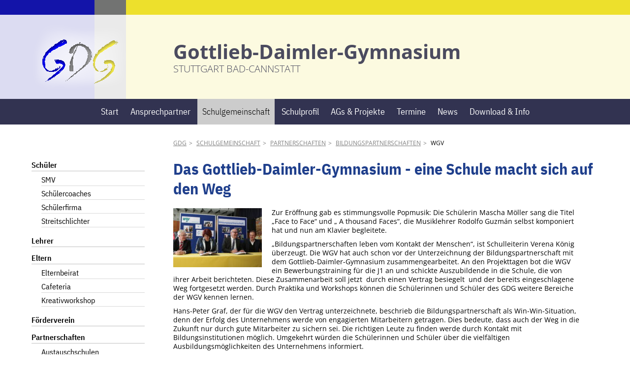

--- FILE ---
content_type: text/html; charset=UTF-8
request_url: https://gdg-stuttgart.de/wgv-369
body_size: 5781
content:
<!DOCTYPE html>
<html lang="de">
<head>

      <meta charset="UTF-8">
    <title>WGV - GDG</title>
    <base href="https://gdg-stuttgart.de/">

          <meta name="robots" content="index,follow">
      <meta name="description" content="">
      <meta name="generator" content="Contao Open Source CMS">
    
    
    <meta name="viewport" content="width=device-width,initial-scale=1.0">
        <link rel="stylesheet" href="assets/css/layout.min.css,responsive.min.css,icons.min.css,mmenu.css,colorb...-2ebdcde7.css">        <script src="assets/js/jquery.min.js,mmenu.js-131fb5e7.js"></script><link rel="apple-touch-icon" sizes="57x57" href="files/gdg-stuttgart/favicon/apple-icon-57x57.png">
<link rel="apple-touch-icon" sizes="60x60" href="files/gdg-stuttgart/favicon/apple-icon-60x60.png">
<link rel="apple-touch-icon" sizes="72x72" href="files/gdg-stuttgart/favicon/apple-icon-72x72.png">
<link rel="apple-touch-icon" sizes="76x76" href="files/gdg-stuttgart/favicon/apple-icon-76x76.png">
<link rel="apple-touch-icon" sizes="114x114" href="files/gdg-stuttgart/favicon/apple-icon-114x114.png">
<link rel="apple-touch-icon" sizes="120x120" href="files/gdg-stuttgart/favicon/apple-icon-120x120.png">
<link rel="apple-touch-icon" sizes="144x144" href="files/gdg-stuttgart/favicon/apple-icon-144x144.png">
<link rel="apple-touch-icon" sizes="152x152" href="files/gdg-stuttgart/favicon/apple-icon-152x152.png">
<link rel="apple-touch-icon" sizes="180x180" href="files/gdg-stuttgart/favicon/apple-icon-180x180.png">
<link rel="icon" type="image/png" sizes="192x192"  href="files/gdg-stuttgart/favicon/android-icon-192x192.png">
<link rel="icon" type="image/png" sizes="32x32" href="files/gdg-stuttgart/favicon/favicon-32x32.png">
<link rel="icon" type="image/png" sizes="96x96" href="files/gdg-stuttgart/favicon/favicon-96x96.png">
<link rel="icon" type="image/png" sizes="16x16" href="files/gdg-stuttgart/favicon/favicon-16x16.png">
<link rel="manifest" href="files/gdg-stuttgart/favicon/manifest.json">
<meta name="msapplication-TileColor" content="#ffffff">
<meta name="msapplication-TileImage" content="files/gdg-stuttgart/favicon/ms-icon-144x144.png">
<meta name="theme-color" content="#ffffff">
  
</head>
<body id="top">

      
    <div id="wrapper">

                        <header id="header">
            <div class="inside">
              
<div class="innen"><div class="logo"><a href="start" title="Gottlieb-Daimler-Gymnasium" class="home"><img src="files/gdg-stuttgart/layout/img/gdg-stuttgart-logo-199.png" alt="GDG-Stuttgart"></a></div>
<!--<div class="innen"><div class="logo">&#123;&#123;link_open::127&#125;&#125;<img src="files/gdg-stuttgart/layout/img/gdg-stuttgart-logo-199_3.png" alt="GDG-Stuttgart">&#123;&#123;link_close&#125;&#125;</div>-->

<div class="claim"><p><strong>Gottlieb-Daimler-Gymnasium</strong>
<p>Stuttgart Bad-Cannstatt</p></div></div>
<!-- indexer::stop -->
<nav class="mod_navigation block" id="mainnavi">

  
  <a href="wgv-369#skipNavigation54" class="invisible">Navigation überspringen</a>

  
<ul class="level_1">
            <li class="home first"><a href="start" title="Gottlieb-Daimler-Gymnasium" class="home first">Start</a></li>
                <li><a href="ansprechpartner" title="Ansprechpartner">Ansprechpartner</a></li>
                <li class="trail"><a href="schulgemeinschaft" title="Schulgemeinschaft" class="trail">Schulgemeinschaft</a></li>
                <li><a href="schulprofil" title="Schulprofil">Schulprofil</a></li>
                <li><a href="ags-projekte" title="AGs &amp; Projekte">AGs & Projekte</a></li>
                <li class="termine"><a href="termine" title="Termine" class="termine">Termine</a></li>
                <li><a href="news" title="News">News</a></li>
                <li class="last"><a href="download" title="Download &amp; Info" class="last">Download & Info</a></li>
      </ul>

  <span id="skipNavigation54" class="invisible"></span>

</nav>
<!-- indexer::continue -->
            </div>
          </header>
              
      
              <div id="container">

                      <main id="main">
              <div class="inside">
                
<!-- indexer::stop -->
<div class="mod_breadcrumb block" id="pathnavi">

        
  
  <ul>
                  <li class="first"><a href="start" title="GDG">GDG</a></li>
                        <li><a href="schulgemeinschaft" title="Schulgemeinschaft">Schulgemeinschaft</a></li>
                        <li><a href="partnerschaften" title="Partnerschaften">Partnerschaften</a></li>
                        <li><a href="bildungspartnerschaften" title="Bildungspartnerschaften">Bildungspartnerschaften</a></li>
                        <li class="active last">WGV</li>
            </ul>


</div>
<!-- indexer::continue -->


  <div class="mod_article block" id="article-418">
    
          
<div class="ce_text block">

            <h1>Das Gottlieb-Daimler-Gymnasium - eine Schule macht sich auf den Weg</h1>
      
  
  
      
<figure class="image_container float_left">
      <a href="files/gdg-stuttgart/inhalt/Bilder/BildungspartnerschaftWGV/WGV04.jpg" data-lightbox="">
  
  

<img src="assets/images/6/WGV04-ce847b16.jpg" width="180" height="120" alt="">


      </a>
  
  </figure>

  
      <p>Zur Eröffnung gab es stimmungsvolle Popmusik: Die Schülerin Mascha Möller sang die Titel „Face to Face“ und „ A thousand Faces“, die Musiklehrer Rodolfo Guzmán selbst komponiert hat und nun am Klavier begleitete.</p>
<p>„Bildungspartnerschaften leben vom Kontakt der Menschen“, ist Schulleiterin Verena König überzeugt. Die WGV hat auch schon vor der Unterzeichnung der Bildungspartnerschaft mit dem Gottlieb-Daimler-Gymnasium zusammengearbeitet. An den Projekttagen bot die WGV ein Bewerbungstraining für die J1 an und schickte Auszubildende in die Schule, die von ihrer Arbeit berichteten. Diese Zusammenarbeit soll jetzt&nbsp; durch einen Vertrag besiegelt&nbsp; und der bereits eingeschlagene Weg fortgesetzt werden. Durch Praktika und Workshops können die Schülerinnen und Schüler des GDG weitere Bereiche der WGV kennen lernen.</p>
<p>Hans-Peter Graf, der für die WGV den Vertrag unterzeichnete, beschrieb die Bildungspartnerschaft als Win-Win-Situation, denn der Erfolg des Unternehmens werde von engagierten Mitarbeitern getragen. Dies bedeute, dass auch der Weg in die Zukunft nur durch gute Mitarbeiter zu sichern sei. Die richtigen Leute zu finden werde durch Kontakt mit Bildungsinstitutionen möglich. Umgekehrt würden die Schülerinnen und Schüler über die vielfältigen Ausbildungsmöglichkeiten des Unternehmens informiert.</p>  

</div>

<div class="ce_gallery block">

        
  
                        <figure class="image_container">
                          <a href="files/gdg-stuttgart/inhalt/Bilder/BildungspartnerschaftWGV/WGV02.jpg" data-lightbox="lb1780">

<img src="assets/images/b/WGV02-c1fe0c92.jpg" width="150" height="150" alt="">

</a>
                                  </figure>
                          <figure class="image_container">
                          <a href="files/gdg-stuttgart/inhalt/Bilder/BildungspartnerschaftWGV/WGV03.jpg" data-lightbox="lb1780">

<img src="assets/images/5/WGV03-e96d37f0.jpg" width="150" height="150" alt="">

</a>
                                  </figure>
                          <figure class="image_container">
                          <a href="files/gdg-stuttgart/inhalt/Bilder/BildungspartnerschaftWGV/WGV10.jpg" data-lightbox="lb1780">

<img src="assets/images/6/WGV10-3f3b2149.jpg" width="150" height="150" alt="">

</a>
                                  </figure>
                          <figure class="image_container">
                          <a href="files/gdg-stuttgart/inhalt/Bilder/BildungspartnerschaftWGV/WGV11.jpg" data-lightbox="lb1780">

<img src="assets/images/2/WGV11-49a0fcb3.jpg" width="150" height="150" alt="">

</a>
                                  </figure>
              

</div>
    
      </div>

              </div>
                          </main>
          
                                    <aside id="left">
                <div class="inside">
                  
<!-- indexer::stop -->
<nav class="mod_navigation block" id="subnavi">

  
  <a href="wgv-369#skipNavigation55" class="invisible">Navigation überspringen</a>

  
<ul class="level_1">
            <li class="submenu first"><a href="schueler" title="Schüler" class="submenu first" aria-haspopup="true">Schüler</a>
<ul class="level_2">
            <li class="first"><a href="smv" title="SMV" class="first">SMV</a></li>
                <li><a href="schuelercoaches" title="Schülercoaches">Schülercoaches</a></li>
                <li><a href="schuelerfirma-admin-company" title="Schülerfirma">Schülerfirma</a></li>
                <li class="last"><a href="streitschlichter" title="Streitschlichter" class="last">Streitschlichter</a></li>
      </ul>
</li>
                <li><a href="lehrer" title="Lehrer">Lehrer</a></li>
                <li class="submenu"><a href="eltern" title="Eltern" class="submenu" aria-haspopup="true">Eltern</a>
<ul class="level_2">
            <li class="first"><a href="elternbeirat" title="Elternbeirat" class="first">Elternbeirat</a></li>
                <li><a href="cafeteria-mitarbeit" title="Cafeteria">Cafeteria</a></li>
                <li class="last"><a href="kreativworkshop" title="Kreativworkshop" class="last">Kreativworkshop</a></li>
      </ul>
</li>
                <li><a href="foerderverein" title="Förderverein">Förderverein</a></li>
                <li class="submenu trail last"><a href="partnerschaften" title="Partnerschaften" class="submenu trail last" aria-haspopup="true">Partnerschaften</a>
<ul class="level_2">
            <li class="submenu first"><a href="austauschschulen" title="Austauschschulen" class="submenu first" aria-haspopup="true">Austauschschulen</a>
<ul class="level_3">
            <li class="first"><a href="frankreich" title="Frankreich" class="first">Frankreich</a></li>
                <li><a href="italien" title="Italien">Italien</a></li>
                <li class="last"><a href="england" title="England" class="last">England</a></li>
      </ul>
</li>
                <li class="submenu trail last"><a href="bildungspartnerschaften" title="Bildungspartnerschaften" class="submenu trail last" aria-haspopup="true">Bildungspartnerschaften</a>
<ul class="level_3">
            <li class="sibling first"><a href="genius" title="Genius" class="sibling first">Genius</a></li>
                <li class="active last"><strong class="active last">WGV</strong></li>
      </ul>
</li>
      </ul>
</li>
      </ul>

  <span id="skipNavigation55" class="invisible"></span>

</nav>
<!-- indexer::continue -->
                </div>
              </aside>
                      
                                
        </div>
      
      
                        <footer id="footer">
            <div class="inside">
              
<!-- indexer::stop -->
<nav class="mod_mmenu" id="mobilemenu">

  
  
<ul class="level_1">
            <li class="home first"><a href="start" title="Gottlieb-Daimler-Gymnasium" class="home first">Start</a></li>
                <li class="submenu"><a href="ansprechpartner" title="Ansprechpartner" class="submenu" aria-haspopup="true">Ansprechpartner</a>
<ul class="level_2">
            <li class="first"><a href="schulleitung" title="Schulleitung" class="first">Schulleitung</a></li>
                <li><a href="verwaltung" title="Verwaltung">Verwaltung</a></li>
                <li class="submenu last"><a href="beratung" title="Beratung" class="submenu last" aria-haspopup="true">Beratung</a>
<ul class="level_3">
            <li class="first"><a href="ausbildungslehrer" title="Ausbildungslehrer" class="first">Ausbildungslehrer</a></li>
                <li><a href="beratungslehrer" title="Beratungslehrerin">Beratungslehrerin</a></li>
                <li><a href="schulsozialarbeiterin" title="Schulsozialarbeiterin">Schulsozialarbeiterin</a></li>
                <li><a href="maedchensuchtauswege" title="Mädchen.Sucht.Auswege">Mädchen.Sucht.Auswege</a></li>
                <li><a href="oberstufenberatung" title="Oberstufenberatung">Oberstufenberatung</a></li>
                <li class="last"><a href="studien-und-berufsberatung" title="Studien- und Berufsberatung" class="last">Studien- und Berufsberatung</a></li>
      </ul>
</li>
      </ul>
</li>
                <li class="submenu trail"><a href="schulgemeinschaft" title="Schulgemeinschaft" class="submenu trail" aria-haspopup="true">Schulgemeinschaft</a>
<ul class="level_2">
            <li class="submenu first"><a href="schueler" title="Schüler" class="submenu first" aria-haspopup="true">Schüler</a>
<ul class="level_3">
            <li class="first"><a href="smv" title="SMV" class="first">SMV</a></li>
                <li><a href="schuelercoaches" title="Schülercoaches">Schülercoaches</a></li>
                <li><a href="schuelerfirma-admin-company" title="Schülerfirma">Schülerfirma</a></li>
                <li class="last"><a href="streitschlichter" title="Streitschlichter" class="last">Streitschlichter</a></li>
      </ul>
</li>
                <li><a href="lehrer" title="Lehrer">Lehrer</a></li>
                <li class="submenu"><a href="eltern" title="Eltern" class="submenu" aria-haspopup="true">Eltern</a>
<ul class="level_3">
            <li class="first"><a href="elternbeirat" title="Elternbeirat" class="first">Elternbeirat</a></li>
                <li><a href="cafeteria-mitarbeit" title="Cafeteria">Cafeteria</a></li>
                <li class="last"><a href="kreativworkshop" title="Kreativworkshop" class="last">Kreativworkshop</a></li>
      </ul>
</li>
                <li><a href="foerderverein" title="Förderverein">Förderverein</a></li>
                <li class="submenu trail last"><a href="partnerschaften" title="Partnerschaften" class="submenu trail last" aria-haspopup="true">Partnerschaften</a>
<ul class="level_3">
            <li class="submenu first"><a href="austauschschulen" title="Austauschschulen" class="submenu first" aria-haspopup="true">Austauschschulen</a>
<ul class="level_4">
            <li class="first"><a href="frankreich" title="Frankreich" class="first">Frankreich</a></li>
                <li><a href="italien" title="Italien">Italien</a></li>
                <li class="last"><a href="england" title="England" class="last">England</a></li>
      </ul>
</li>
                <li class="submenu trail last"><a href="bildungspartnerschaften" title="Bildungspartnerschaften" class="submenu trail last" aria-haspopup="true">Bildungspartnerschaften</a>
<ul class="level_4">
            <li class="sibling first"><a href="genius" title="Genius" class="sibling first">Genius</a></li>
                <li class="active last"><span class="active last">WGV</span></li>
      </ul>
</li>
      </ul>
</li>
      </ul>
</li>
                <li class="submenu"><a href="schulprofil" title="Schulprofil" class="submenu" aria-haspopup="true">Schulprofil</a>
<ul class="level_2">
            <li class="first"><a href="schulprofil/information-fuer-grundschuleltern" title="Information für Grundschuleltern" class="first">Information für Grundschuleltern</a></li>
                <li><a href="schwerpunkte" title="7 pädagogische Schwerpunkte">7 pädagogische Schwerpunkte</a></li>
                <li class="submenu"><a href="sprachenfolge-profile" title="Sprachenfolge / Profile" class="submenu" aria-haspopup="true">Sprachenfolge / Profile</a>
<ul class="level_3">
            <li class="first"><a href="latein-franzoesisch" title="Latein / Französisch" class="first">Latein / Französisch</a></li>
                <li class="last"><a href="nwt-italienisch" title="NWT / Italienisch /IMP" class="last">NWT / Italienisch /IMP</a></li>
      </ul>
</li>
                <li><a href="die-10-grundsaetze" title="Die 10 Grundsätze">Die 10 Grundsätze</a></li>
                <li><a href="unterrichtszeiten" title="Unterrichtszeiten">Unterrichtszeiten</a></li>
                <li><a href="stundentafel" title="Stundentafel">Stundentafel</a></li>
                <li><a href="gdg-stunden" title="GDG Stunden">GDG Stunden</a></li>
                <li><a href="methodencurriculum" title="Methodencurriculum">Methodencurriculum</a></li>
                <li><a href="schulgemeinschaft/fahrtenkonzept" title="Fahrtenkonzept">Fahrtenkonzept</a></li>
                <li><a href="sozialcurriculum" title="Sozialcurriculum">Sozialcurriculum</a></li>
                <li class="submenu"><a href="ganztagesbereich" title="Ganztagesbereich" class="submenu" aria-haspopup="true">Ganztagesbereich</a>
<ul class="level_3">
            <li class="first"><a href="ha-betreuung" title="HA-Betreuung" class="first">HA-Betreuung</a></li>
                <li><a href="cafeteria" title="Cafeteria">Cafeteria</a></li>
                <li><a href="sportbereiche" title="Sportbereiche">Sportbereiche</a></li>
                <li class="last"><a href="aufenthaltsraeume" title="Aufenthaltsräume" class="last">Aufenthaltsräume</a></li>
      </ul>
</li>
                <li><a href="schule-ohne-rassismus-schule-mit-courage" title="Schule ohne Rassismus - Schule mit Courage">Schule ohne Rassismus - Schule mit Courage</a></li>
                <li class="last"><a href="schule-mit-sport-und-bewegungserziehrischem-schwerpunkt" title="weiterführende Schule mit Sport- und bewegungserzieherischem Schwerpunkt" class="last">weiterführende Schule mit Sport- und bewegungserzieherischem Schwerpunkt</a></li>
      </ul>
</li>
                <li class="submenu"><a href="ags-projekte" title="AGs &amp; Projekte" class="submenu" aria-haspopup="true">AGs & Projekte</a>
<ul class="level_2">
            <li class="submenu first"><a href="mitgestaltung" title="Mitgestaltung" class="submenu first" aria-haspopup="true">Mitgestaltung</a>
<ul class="level_3">
            <li class="first"><a href="schulgarten" title="Schulgarten" class="first">Schulgarten</a></li>
                <li><a href="schuelercoaches" title="Schülercoaches">Schülercoaches</a></li>
                <li><a href="schuelermentoren" title="Schülermentoren">Schülermentoren</a></li>
                <li><a href="schuelerfirma-admin-company" title="Schülerfirma &quot;Admin Company&quot;">Schülerfirma "Admin Company"</a></li>
                <li class="last"><a href="streitschlichter" title="Streitschlichter" class="last">Streitschlichter</a></li>
      </ul>
</li>
                <li><a href="fairtrade-ag" title="Fairtrade - AG">Fairtrade - AG</a></li>
                <li class="submenu"><a href="musik" title="Musik" class="submenu" aria-haspopup="true">Musik</a>
<ul class="level_3">
            <li class="first"><a href="band" title="Band" class="first">Band</a></li>
                <li class="last"><a href="chor" title="Chor" class="last">Chor</a></li>
      </ul>
</li>
                <li class="submenu"><a href="sprachen" title="Sprachen" class="submenu" aria-haspopup="true">Sprachen</a>
<ul class="level_3">
            <li class="first last"><a href="portugiesisch" title="Portugiesisch" class="first last">Portugiesisch</a></li>
      </ul>
</li>
                <li><a href="ags-projekte/mathematik" title="Mathematik">Mathematik</a></li>
                <li class="submenu"><a href="sport" title="Sport" class="submenu" aria-haspopup="true">Sport</a>
<ul class="level_3">
            <li class="first"><a href="sport-spektrum" title="Sport Spektrum" class="first">Sport Spektrum</a></li>
                <li><a href="parkour-ag" title="Parkour AG">Parkour AG</a></li>
                <li class="last"><a href="diverses" title="Diverses" class="last">Diverses</a></li>
      </ul>
</li>
                <li><a href="video-ag" title="Video AG">Video AG</a></li>
                <li class="last"><a href="theater-ag" title="Theater AG" class="last">Theater AG</a></li>
      </ul>
</li>
                <li class="termine"><a href="termine" title="Termine" class="termine">Termine</a></li>
                <li class="submenu"><a href="news" title="News" class="submenu" aria-haspopup="true">News</a>
<ul class="level_2">
            <li class="first"><a href="news-schulveranstaltungen" title="Schulveranstaltungen" class="first">Schulveranstaltungen</a></li>
                <li><a href="faecher" title="Fächer">Fächer</a></li>
                <li class="last"><a href="news/mint" title="MINT" class="last">MINT</a></li>
      </ul>
</li>
                <li class="submenu last"><a href="download" title="Download &amp; Info" class="submenu last" aria-haspopup="true">Download & Info</a>
<ul class="level_2">
            <li class="first"><a href="download/bogy-im-schuljahr-2025-2026" title="Bogy im Schuljahr 2025/2026" class="first">Bogy im Schuljahr 2025/2026</a></li>
                <li><a href="anfahrt" title="Anfahrt">Anfahrt</a></li>
                <li><a href="kontakt/anmeldung-klasse-5" title="Anmeldung Klasse 5">Anmeldung Klasse 5</a></li>
                <li><a href="b%C3%BCcherr%C3%BCckgabe" title="Abmeldung / Bücherrückgabe">Abmeldung / Bücherrückgabe</a></li>
                <li><a href="download/cafeteria" title="Cafeteria">Cafeteria</a></li>
                <li><a href="gdg-info-elternbriefe" title="GDG- Info / Elternbriefe">GDG- Info / Elternbriefe</a></li>
                <li><a href="download/gfs" title="GFS">GFS</a></li>
                <li><a href="allgemeine-informationen/sozialpraktikum" title="Sozialpraktikum">Sozialpraktikum</a></li>
                <li><a href="materiallisten" title="Materiallisten">Materiallisten</a></li>
                <li><a href="praktika-fuer-studenten" title="Praktika für Student*innen">Praktika für Student*innen</a></li>
                <li><a href="download/schulbesuch-und-beurlaubung-religioese-feiertage" title="Schulbesuch und Beurlaubung / religiöse Feiertage">Schulbesuch und Beurlaubung / religiöse Feiertage</a></li>
                <li><a href="download/versicherungen" title="Versicherungen">Versicherungen</a></li>
                <li class="last"><a href="webuntis-digitaler-stundenplan" title="Webuntis/ digitaler Stundenplan" class="last">Webuntis/ digitaler Stundenplan</a></li>
      </ul>
</li>
      </ul>

</nav>
<!-- indexer::continue -->

<div id="mobilemenu_icon">
<a href="#mobilemenu">☰</a>
</div>
<div class="ce_text block">

        
  
      <p><strong>Infos</strong></p>
<p>Gottlieb-Daimler-Gymnasium<br>Kattowitzer Straße 8<br>70374 Stuttgart<br>Tel.: 0711-216-20880<br>Fax.: 0711-216-20890<br>E-Mail: <a href="&#109;&#97;&#105;&#108;&#116;&#111;&#58;&#103;&#x64;&#103;&#x40;&#115;&#x74;&#117;&#x74;&#116;&#x67;&#97;&#x72;&#116;&#x2E;&#100;&#x65;">&#103;&#x64;&#103;&#x40;&#115;&#x74;&#117;&#x74;&#116;&#x67;&#97;&#x72;&#116;&#x2E;&#100;&#x65;</a></p>  
  
  

</div>

<div class="ce_text block">

        
  
      <p><strong>Service</strong></p>
<p>
<!-- indexer::stop -->
<nav class="mod_customnav block" id="metanavi">

  
  <a href="wgv-369#skipNavigation60" class="invisible">Navigation überspringen</a>

  
<ul class="level_1">
            <li class="first"><a href="sitemap" title="Sitemap" class="first">Sitemap</a></li>
                <li><a href="impressum" title="Impressum">Impressum</a></li>
                <li><a href="dse" title="Datenschutzerklärung">Datenschutzerklärung</a></li>
                <li><a href="kontakt" title="Kontakt">Kontakt</a></li>
                <li class="last"><a href="suche" title="Suche" class="last">Suche</a></li>
      </ul>

  <span id="skipNavigation60" class="invisible"></span>

</nav>
<!-- indexer::continue -->
</p>  
  
  

</div>

<div class="ce_text block">

        
  
      <p><strong>Auszeichnungen</strong></p>
<p><img title="MINT freundliche Schule" src="files/gdg-stuttgart/inhalt/Bilder/schulprofil/MINT_200px.jpg" height="50"> <img title="Weiterführende Schule mit sport- und bewegungserzieherischem Schwerpunkt" src="files/gdg-stuttgart/inhalt/Bilder/schulprofil/WSB_200px.jpg" height="80"> <img title="Fairtrade Schule" src="files/gdg-stuttgart/inhalt/Bilder/schulprofil/Logo-Fairtrade-School-Homepage_200px.jpg" height="80"><img title="Schule mit Courage" src="files/gdg-stuttgart/inhalt/Bilder/schulprofil/SmC_logo_200px.jpg" height="80"><img title="Faire-Shirts seit 2018" src="files/gdg-stuttgart/inhalt/Bilder/schulprofil/Logo-faire-Shirts_200px.jpg" height="160"></p>  
  
  

</div>
  
            </div>
          </footer>
              
    </div>

      
  
<script src="assets/jquery-ui/js/jquery-ui.min.js?v=1.13.2"></script>
<script>
  jQuery(function($) {
    $(document).accordion({
      // Put custom options here
      heightStyle: 'content',
      header: '.toggler',
      collapsible: true,
      active: false,
      create: function(event, ui) {
        ui.header.addClass('active');
        $('.toggler').attr('tabindex', 0);
      },
      activate: function(event, ui) {
        ui.newHeader.addClass('active');
        ui.oldHeader.removeClass('active');
        $('.toggler').attr('tabindex', 0);
      }
    });
  });
</script>

<script src="assets/colorbox/js/colorbox.min.js?v=1.6.6"></script>
<script>
  jQuery(function($) {
    $('a[data-lightbox]').map(function() {
      $(this).colorbox({
        // Put custom options here
        loop: false,
        rel: $(this).attr('data-lightbox'),
        maxWidth: '95%',
        maxHeight: '95%'
      });
    });
  });
</script>
<script>
    document.addEventListener(
        "DOMContentLoaded", function () {
            const menu = document.querySelector('#mobilemenu');
            if (null !== menu && 0 === menu.querySelectorAll('li.active').length) {
                const trails = menu.querySelectorAll('li.trail');
                if (0 < trails.length) {
                    trails.item(trails.length - 1).classList.add('active');
                }
            }
            new Mmenu('#mobilemenu', {"navbar":{"title":"Men\u00fc"},"offCanvas":{"position":"right-front"},"theme":"light"}, {"classNames":{"selected":"active"}});
        }
    );
</script>

<script>
$(document).ready(function(){
$("table").wrap('<div class="table-scrollable"></div>');
});
</script>
<script>
$(document).ready(function(){
$("#left .mod_navigation li a").wrap('<span></span>');
});
</script>
  <script type="application/ld+json">
[
    {
        "@context": "https:\/\/schema.org",
        "@graph": [
            {
                "@type": "WebPage"
            },
            {
                "@type": "BreadcrumbList",
                "itemListElement": [
                    {
                        "@type": "ListItem",
                        "item": {
                            "@id": "start",
                            "name": "GDG"
                        },
                        "position": 1
                    },
                    {
                        "@type": "ListItem",
                        "item": {
                            "@id": "schulgemeinschaft",
                            "name": "Schulgemeinschaft"
                        },
                        "position": 2
                    },
                    {
                        "@type": "ListItem",
                        "item": {
                            "@id": "partnerschaften",
                            "name": "Partnerschaften"
                        },
                        "position": 3
                    },
                    {
                        "@type": "ListItem",
                        "item": {
                            "@id": "bildungspartnerschaften",
                            "name": "Bildungspartnerschaften"
                        },
                        "position": 4
                    },
                    {
                        "@type": "ListItem",
                        "item": {
                            "@id": "wgv-369",
                            "name": "WGV"
                        },
                        "position": 5
                    }
                ]
            },
            {
                "@id": "#\/schema\/image\/4afff6d4-4266-11e9-ac56-fcaa14c4b6a1",
                "@type": "ImageObject",
                "contentUrl": "assets\/images\/6\/WGV04-ce847b16.jpg"
            }
        ]
    },
    {
        "@context": "https:\/\/schema.contao.org",
        "@graph": [
            {
                "@type": "Page",
                "fePreview": false,
                "groups": [],
                "noSearch": false,
                "pageId": 369,
                "protected": false,
                "title": "WGV"
            }
        ]
    }
]
</script></body>
</html>